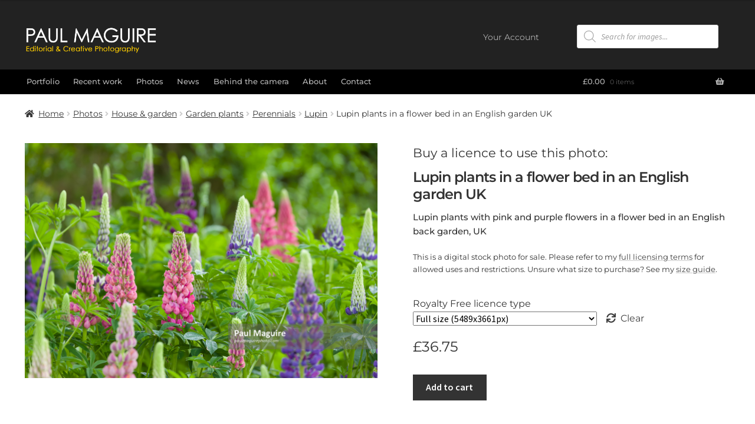

--- FILE ---
content_type: text/css
request_url: https://paulmaguirephoto.com/wp-content/themes/storefront-child/css/layout.css?ver=1.1.4
body_size: 1050
content:

/* Layout */

html { overflow:auto !important; }

.col-full { max-width:1400px!important; }

img {	border-radius:0!important; }


.skin.flat .layer-content {
	padding-bottom:2em!important;
}

.grid-items .layer-content {
	padding-top:0.25em!important;
}

.aligncenter {
	text-align:center;
}

/* Don't show copy protection plugin's error message on doble click */
.msgmsg-box-wpcp.warning-wpcp {
	display:none;
}


/* Limit width of paragraphs and headers */
	main p, article h1, article h2, article h3, article h4, article h5, article h6, article aside, div.edit-link, article>div.entry-content>pre, article>.entry-content>blockquote, article>.entry-content>figure.wp-block-table, .woocommerce-order {
		
		max-width:800px;
		margin-left: auto!important;
		margin-right: auto!important;
}

article>div.entry-content>ul, article>div.entry-content>ol  { 
	padding-left:1.5em;
	max-width:800px;
	margin-left: auto!important;
	margin-right: auto!important;
}

article>div.entry-content>figure, article>div.entry-content>blockquote, .wp-block-image figure {
	margin-top:60px!important;
	margin-bottom:60px!important;
}

h1.page-title, h1.entry-title {
	text-align:center;
		margin-left: auto;
		margin-right: auto;
}

div.wpforms-container-full {
	max-width:800px;
}	


/* custom classes */

.custom-full-width {
	margin-left:calc(50% - 50vw)!important;
	margin-right:calc(50% - 50vw)!important;
	width:100%;
	width:100vw!important;
	max-width:100%;
	max-width:100vw!important;
}

.padded-paragraph {
	padding: 50px 30px;
}


@media (min-width: 1024px) {
	.padded-paragraph {
	padding:50px 100px;
	}
}


/* wide web format */
@media (min-width: 1000px) {

	/* woocommerce wide web format */
	
	/* make image bigger */
	.storefront-full-width-content.single-product div.product .woocommerce-product-gallery {
		width:50%;
		margin-right:5%;
	}
	.storefront-full-width-content.single-product div.product .summary {
		width:45%;
	}
		/* Show zoom button */
	.woocommerce-product-gallery__trigger {
		display:block!important;
	}
	
	/* End of wide web format */
}



/* mobile format */
div.handheld-navigation {
	padding-top:25px;
}
div.handheld-navigation a {
	font-size:14px;
}
div.handheld-navigation .dgwt-wcas-search-wrapp {
	margin-bottom:14px;
}

@media (max-width: 767px) {
	
	/* Remove mobile woocommerce footer */
	div.storefront-handheld-footer-bar {
			display:none!important;
	}
		
	/* Hide zoom button */
	.woocommerce-product-gallery__trigger {
		display:none!important;
	}
	
/* Adjust post width */
	.col-full {
		margin-left:0!important;
		margin-right:0!important;
	}
	.site-main, nav {
		margin-left:25px;
		margin-right:25px;
	}
	#masthead,  .site-footer {
		padding-left:16px;
		padding-right:16px;
	}
	
	
	
	/* Smaller post titles */
	h1.entry-title {
		font-size:2.2em;
	}
	

	
	
/* End of mobile format */
}



/* Web format */
@media (min-width: 768px) {
	.skin.flat {
		padding:0.5em!important;
	}

	.page-template-template-homepage .entry-content, .page-template-template-homepage .entry-header
	{
		max-width:100%;
	}
}

--- FILE ---
content_type: text/css
request_url: https://paulmaguirephoto.com/wp-content/themes/storefront-child/css/text.css?ver=1.1.4
body_size: 77
content:

body { color:#444; }

.title_link a {	text-decoration:none!important; }

main p {
		font-size:16px;
		font-weight:400;
}

#content a:hover {
	color:black!important;
}

main h1, main h1 a {
	font-weight:600;
}
main h2, main h2 a {
	font-weight:500;
}

article>div.entry-content>blockquote p {
	font-size:18px;
}

--- FILE ---
content_type: text/css
request_url: https://paulmaguirephoto.com/wp-content/themes/storefront-child/css/header.css?ver=1.1.4
body_size: 247
content:
.site-header {
	padding-top:30px;
}
.storefront-primary-navigation {
	background:black;
}
div.site-branding img {
	width:230px!important;
}

.storefront-primary-navigation a { 
	padding:0.75em !important;
	font-size:13px;
	font-weight:500;
}
.storefront-primary-navigation ul.sub-menu a {
	padding:0em 1.5em 1.5em 1.5em !important;
}

.dgwt-wcas-search-form {
	padding-right:20px;
}

@media (min-width:768px) {
	.main-navigation ul.menu, .main-navigation ul.nav-menu {
		margin-left: -7px!important;
	}
}


@media (max-width:875px) {
	
	.storefront-primary-navigation {
		background:none;
	}
	.storefront-primary-navigation a {
			font-size:12px;
	}
	.storefront-primary-navigation a {
	padding:0.75em 0.5em !important;
}
}


/* Header web format */
@media (min-width: 876px) {
	
	.storefront-primary-navigation ul.sub-menu {
		padding-top:1em!important;
	}

	.main-navigation ul.menu, .main-navigation ul.nav-menu {
		margin-left:-0.5em;
	}
}

--- FILE ---
content_type: text/css
request_url: https://paulmaguirephoto.com/wp-content/themes/storefront-child/css/footer.css?ver=1.1.4
body_size: 734
content:

footer {
	padding-bottom:0!important;
	font-size:0.9em;
}

footer {
	font-size:12px;
	line-height:1.5em!important;
}

footer #category-posts-3-internal .cat-post-thumbnail .cat-post-crop img {
		width:130px!important;
		height:auto!important;
}

footer li {
	margin-bottom:0.75em!important;
}

footer .site-info {
	margin-left:calc(50% - 50vw);
	margin-right:calc(50% - 50vw);
	text-align:center;
	background:#222;
	padding:3em 0 3em 0;
	font-size:12px;
	color:#777;
}

footer .site-info a{
	color:#777!important;
	text-decoration:underline!important;
	text-decoration-color:#555!important;
}

footer .site-info .bottom-links a{

	font-size:14px;
}

footer a {
	text-decoration:none!important;
	color:#ccc!important;
}

footer .bottom-links {
	margin-top:0.5em;
}
footer .bottom-links span {
	padding:20px;	
}
footer .bottom-links a {
		color:#999!important;
}

footer .widget .widget-title {
	color:whitesmoke!important;
	margin-bottom:0!important;
	font-size:14px;
	font-weight:600;
}
footer .widget {
	margin-bottom:5em;
}
footer .widget_nav_menu ul li:before {
	content: "";
}
footer .widget_nav_menu ul li {
	padding-left:0;
}


footer img.footer-feature-image {
	max-width:160px!important;
	max-height:200px!important;
	object-fit:contain;
	margin:0!important;
}

footer .menu-item-has-children {
	font-weight:bold;
	padding-bottom:0.1em;
}
footer .menu-item-has-children ul {
	padding-top:1em;
	font-weight:normal;
}

footer p.cpwp-excerpt-text {
	color:#999!important;
	font-size:11px!important;
}

/* Footer tablet format */
@media (max-width:1250px) {

	footer p.cpwp-excerpt-text {
		display:none!important;
	}
	footer .cat-post-thumbnail {
		width:100%!important;
	}
	footer .cat-post-thumbnail img {
		width:100%;
	}
}

/* Footer mobile format */
@media (max-width:767px)
{
	/* Hide popular categories, recent posts */
	.footer-widget-1, #recent-posts-10 {
		display:none;
	} 
	
		footer #category-posts-3-internal .cat-post-thumbnail .cat-post-crop img {
			display:none!important;
	}
	footer {
		text-align:center;
		padding-top:4em!important;
		font-size:0.9em;
	}
	footer li.cat-post-item {
		margin-top:0!important;
		margin-bottom:0.5em!important;
		padding:0!important;
	}
	
	/* Remove mobile woocommerce footer */
	div.storefront-handheld-footer-bar {
		display:none!important;
	}
	
}



--- FILE ---
content_type: text/css
request_url: https://paulmaguirephoto.com/wp-content/themes/storefront-child/css/breadcrumbs.css?ver=1.1.4
body_size: -18
content:

div.storefront-breadcrumb {
	margin-bottom:1em;
}

.storefront-breadcrumb a:hover {
	color:#333;
	text-decoration:underline;
}

--- FILE ---
content_type: text/css
request_url: https://paulmaguirephoto.com/wp-content/themes/storefront-child/css/homepage.css?ver=1.1.4
body_size: 1020
content:

#post-2475  h1 a {
	text-decoration:none;
}
#post-2475, .home main {
	padding-top:0!important;
}


.storefront-align-wide.page-template-template-fullwidth-php .hentry .entry-content .alignfull, .storefront-align-wide.storefront-full-width-content .hentry .entry-content .alignfull {
    margin-left: calc(50% - 50vw)!important;
    margin-right: calc(50% - 50vw)!important;
	width:100vw!important;
}


.page-template-template-homepage .entry-content, .page-template-template-homepage .entry-header {
	max-width:1400px!important;
	
}


.home .wp-block-cover {
	/*height:55vh;*/
	width:100%;
	font-size:18px;
	font-weight:300;
}
/* get rid of dimming layer */
.home .wp-block-cover .wp-block-cover__background {
display:none;
}

/*custom classes*/
h1.homepage-title, h1.homepage-title a {
	font-size:29px;
	font-weight:500;
	max-width:100%;
	margin-bottom:0!important;
	margin-top:40px!important;
}
.homepage-text {
	margin-top:18px!important;
	margin-bottom:24px!important;
	font-size:16px;
	max-width:100%;
}

.home .wp-block-cover .wp-block-columns {
	font-size:13px;
	justify-content: center;
	grid-gap:20px;
	font-weight:300;
	max-width:10em;
	margin-left:auto;
	margin-right:auto;
}

/* Homepage buttons */
.home .wp-block-buttons {
	margin-bottom:90px;
}
.home .wp-block-buttons a {
	border-radius:22px!important;
	font-size:15px!important;
}

@media( min-width:1200px ){
	.home .wp-block-cover {
		font-size:22px;
	}
		.home .wp-block-cover .wp-block-columns {
		font-size:16px;
	}
}

@media ( max-width:1199px) {
	.home .wp-block-cover__inner-container {
		width:70vw!important;
		max-width:70vw!important;
	}
}
.home .hentry .entry-content .wp-block-cover .wp-block-cover__inner-container p:not(.has-small-font-size):not(.has-medium-font-size):not(.has-large-font-size):not(.has-huge-font-size), .home .wp-block-cover a, .home .wp-block-cover p, .home .wp-block-cover a:hover{
	color:white;
	font-size:18px;
}

.cover-buttons {
	border:1px solid #bbb;
	border-radius:5px;
	background:rgba(0,0,0,0.3);
	padding:5px 0;
	font-size:15px!important;
	font-weight:500!important;
}
.cover-buttons a /*Custom class*/ {
	text-decoration:none!important;
	width:90%;
	height:100%;
	display:inline-block;
	padding:0 5%;
	font-size:15px!important;
	font-weight:500!important;
}
.cover-buttons:hover {
	background:rgba(0,0,0,0.6);;
}

.home p.more-articles {
	margin-bottom:3.5em!important;
	margin-top:-0.5em;
	font-size:15px;
	max-width:100%;
	text-align:right;
}

.home .more-articles a {
	text-decoration-color:#ccc;
}

.home .more-articles a::after {
	content:' >';
}


div#hero-image {
	margin-bottom:-2em;
}

div#hero-image img {
	object-fit:cover;
	height:auto;
	width:100%;
	max-height:65vh;
}

/* Homepage mobile */
@media (max-width: 767px) {

	div#hero-image {
		width:100%;
	}
	div#hero-image img{
			height:70vw;
	}
	
/* Remove extra padding below hero page */
	.site-main {
		padding-top:0!important;
	}
}

/* Fix peculiar sizing of post images. A bug? */
.wp-block-latest-posts__featured-image img {
	width:1024px 
}


--- FILE ---
content_type: text/css
request_url: https://paulmaguirephoto.com/wp-content/themes/storefront-child/css/error-page.css?ver=1.1.4
body_size: 91
content:


/* Error page */
div.error-404 div.fourohfour-columns-2 section.col-1 {
	display:none!important;
}
.error404 .fourohfour-columns-2 .col-2 {
	column-count:1;
	width:100%!important;
}

.error404 nav>h2 {
	display:none;
}

@media (min-width:800px) {
	.error404 .fourohfour-columns-2 .col-2 {
			column-count:2;
	column-gap:8em;
	float:none!important;
	width:100%!important;
}
}

@media (min-width:1400px) {
		.error404 .fourohfour-columns-2 .col-2 {
			column-count:3;
	column-gap:4em;
	float:none!important;
	width:100%!important;
}
}

--- FILE ---
content_type: text/css
request_url: https://paulmaguirephoto.com/wp-content/themes/storefront-child/css/blocks.css?ver=1.1.4
body_size: 811
content:



/* Feature-block */
.feature-block, .feature-header {
	background:#eee;
	margin-left:calc(50% - 50vw)!important;
	margin-right:calc(50% - 50vw)!important;
	font-size:32px;
}


@media (max-width: 767px) {
	.feature-block, .feature-header {
		font-size:30px;
	}
}

.feature-header {
	margin-bottom:-0.5em!important;
	padding-top:2em;
}
.feature-block {
	padding:80px calc(50vw - 50%)!important;
	text-align:left;
}
.feature-block div.wp-block-media-text__content{
	align-self:start;
}

.wp-block-cover {
	min-height:50vh;
}
.feature-block img {
	object-fit:contain;
	margin-bottom:1.5em;
	object-position:right;
	padding:0 40px;
	width:600px!important;
	max-width:100%;
}

.feature-block p {
	font-size:17px;
	max-width:380px;
}
.feature-block p.has-large-font-size {
	color:#404040;
	font-size:24px!important;
	margin-bottom:1em;
	font-weight:500;
}
.feature-block p a {
	text-decoration:none!important;
}

@media (max-width:767px) {
	.feature-block {
		text-align:center;
			}
	.feature-block img {
		object-position:center;
	}
	.feature-block p {
		max-width:85%;
		margin:auto;

	}
}


/* Recent posts */
.wp-block-latest-posts li {
	width:100%!important;
	text-align:left;
}
/* Simply hide all but first 2 items for all but wider screens.  */
.wp-block-latest-posts li:nth-of-type(1n+3) {
		display:none;
}
	
@media (min-width: 767px) {
	ul.wp-block-latest-posts.is-grid {
		display: inline-grid;
		grid-template-columns: 1fr 1fr;
		grid-gap: 30px;
	}
}

@media (min-width: 1180px) {
	ul.wp-block-latest-posts.is-grid {
    grid-template-columns: 1fr 1fr 1fr;
	    grid-gap: 25px;
	}
	/* Restore the 3rd item */
		.wp-block-latest-posts li:nth-of-type(1n+3) {
			display:list-item;
	}
}

/* Fix layout and styling of recent posts */
h1.wp-block-heading.has-text-align-center {
	margin-top:60px;
	margin-bottom:60px;
	font-size:32px;
}

@media (max-width: 768px) {
	h1.wp-block-heading.has-text-align-center {
		font-size:30px;
	}
}

ul.wp-block-latest-posts__list li {
	margin-bottom:30px!important;
}

a.wp-block-latest-posts__post-title {
	text-decoration:none!important;
	display:block!important;
}
div.wp-block-latest-posts__featured-image.aligncenter {
	margin-bottom:8px;
}
img.attachment-large.size-large.wp-post-image {
	margin-bottom:0;
}
div.wp-block-latest-posts__post-excerpt {
	font-size:14px;
}
@media (max-width: 768px) {
	
	div.wp-block-latest-posts__post-excerpt {
		font-size:15px;
	}
	.wp-block-latest-posts.is-grid li {
		margin-right:0!important;
	}
}

--- FILE ---
content_type: text/css
request_url: https://paulmaguirephoto.com/wp-content/themes/storefront-child/css/fine-art-shop.css?ver=1.1.4
body_size: 147
content:


/* Remove fine art america posts */
#post-32673 .entry-title,
#post-32717 .entry-title,
#post-32714 .entry-title,
#post-32723 .entry-title,
#post-32836 .entry-title,
#post-32779 .entry-title,
#post-32860 .entry-title {
	display:none;
}

/* Art products shop menu*/
.site-main ul#menu-shop {
	display:inline;
	text-align:center;
	margin:auto;
}

.site-main ul#menu-shop li {
	display:inline-block;
}
.site-main ul#menu-shop li:before {
	content:'';
}
.site-main ul#menu-shop li a {
	color:#aaa;
	text-decoration:underline;
}
.site-main ul#menu-shop li.current_page_item a {
	color:black;
}


--- FILE ---
content_type: text/css
request_url: https://paulmaguirephoto.com/wp-content/themes/storefront-child/css/portfolio.css?ver=1.1.4
body_size: 36
content:

/* Portfolio */
#foogallery-gallery-2423.fg-simple_portfolio {}
div.fg-caption-title {
	background:#eee;
	padding:10px!important;
	text-align:center;
}
#post-376 .entry-title {
	display:none;
}

--- FILE ---
content_type: text/css
request_url: https://paulmaguirephoto.com/wp-content/themes/storefront-child/css/blog.css?ver=1.1.4
body_size: 1425
content:

/* Blog */
.post {
	max-width:1400px;
}



.wc-block-featured-category__link div {
	justify-content:center;
}

/* Hide post info */
.post-author,.posted-on,.cat-links,.tags-links,.post-navigation,a.more-link {
	display:none!important;
}

/* Single post pages */


.single-post .cat-links,.single-post .tags-links {
	display:inline!important;
	font-style:italic;
	color:#888;
}

.single-post h1.entry-title, .archive h1.page-title {
	margin-top:20px;
	margin-bottom:45px;
}

.single-post .hentry .wp-post-image {
	margin-bottom:60px;
}

.single-post .entry-content>p:first-of-type {
	
	font-size:18px;
	font-weight:500;
	margin-bottom:60px;
	
}

.single-post .foogallery {
	margin-top:60px;
}

.hentry .wp-post-image{
	margin-bottom:20px;
}

.hentry .entry-header {
	border-bottom:none!important;
	margin-bottom:0!important;
}
.hentry .entry-taxonomy {
		border-top:none!important;
}

.single-post img {
	max-height:60vh!important;
	object-fit:contain;
}


/* Get rid of "Category:" */
.category .page-title {
	font-size:0px!important;
	margin-bottom:42px;
}
.archive .page-title, .archive .page-title span {	
	font-size:42px; 
}



.blog .entry-header, .category.archive .entry-header, .tag.archive .entry-header {
	border-bottom: none!important;
	font-size:80%;
}

body:not(.single-post) aside.entry-taxonomy {
	display:none!important;
}

.single-post .wp-post-image {
	/*max-width:900px;*/
	max-width:100%;
}



/* Table of contents */
#ez-toc-container {
	margin: 4em 0;
	padding: 2em;
	font-size:105%;
}
#ez-toc-container li {
	padding-top:0.7em;
}

/* Stories */
.category-stories .posted-on, .category-stories .post-author, .category-stories .entry-taxonomy, .category-stories .post-navigation, .category-stories span.price, .category-stories #ez-toc-container
{
	display:none!important;
}

.category-stories .relpost-thumb-container  {
	display:none;
}

/* Feature category block (used in stories) */

div.background-dim__overlay {
	display:none;
}

img.wc-block-featured-category__background-image {
	filter:brightness(0.8) contrast(0.9) grayscale(100%);
	transform:scale(2);
}

@media (max-width: 767px) {
	
	.blog .entry-header h2, .category.archive .entry-header h2, .tag.archive .entry-header h2, a.wp-block-latest-posts__post-title 	{
			font-size:22px;
			font-weight:500;
	}
	.blog main p , .category.archive main p, .tag.archive main p {
		font-size:15px;
	}
	
	article.hentry {
		margin-bottom:3em;
	}
	
	/* Smaller title */
	.archive .page-title, .archive .page-title span {	
		font-size:28px; 
	}

	
}


@media (min-width: 768px) {

/* Blog web format*/


	/* Header needs to break out of the inline-grid defined by its parent */
	.blog .page-header, .category.archive .page-header, .tag.archive .page-header {
		grid-column:1/-1;
		/*display:none;*/
	}
	

	.blog .entry-content, .category.archive .entry-content, .tag.archive .entry-content {
    padding: 0;
	}
	
	
	.blog main, .category.archive main, .tag.archive main {
    display: inline-grid;
    grid-template-columns: 1fr 1fr;
    grid-gap: 30px;/*3vmin;*/
	}
	
		
	article.hentry {
		margin-bottom:0em;
	}

	
	nav#post-navigation {
		grid-column: 1 / span 2;
	}
		
	 .blog .entry-header, .category.archive .entry-header, .tag.archive .entry-header {
		 border-bottom: none!important;
		min-height: 7vmin;
		vertical-align: bottom;
		padding: 0px;
		}


	.blog .entry-header h2, .category.archive .entry-header h2, .tag.archive .entry-header h2, a.wp-block-latest-posts__post-title 	{
			font-size:20px;
			font-weight:500;
	}
	.blog main p , .category.archive main p, .tag.archive main p {
		font-size:14px;
	}
	
	/* Related posts
	 * Note span.related-posts was added in related posts settings */
	span.related-posts {
		}
	
	.relpost-thumb-container {
		margin-top:4em;
	}
	.relpost-block-container {
		display:inline-grid;
		grid-template-columns: 1fr 1fr 1fr;
		grid-gap:10px;
	}
	a.relpost-block-single {
		width:100%;
		height:auto!important;
		max-height:300px;
		text-decoration:none!important;
	}
	.relpost-block-single-image {
		background-size:contain!important;
		height:250px!important;
		background-position:center!important;
	}
.relpost-block-single-text {
		max-width:95%!important;
		
	}

}

@media (min-width: 1180px) {
	.blog main, .category.archive main, .tag.archive main {
    grid-template-columns: 1fr 1fr 1fr;
	    grid-gap: 25px;/*3vmin;*/
	}
}


--- FILE ---
content_type: text/css
request_url: https://paulmaguirephoto.com/wp-content/themes/storefront-child/css/products.css?ver=1.1.4
body_size: 958
content:

.woocommerce-product-details__short-description a {
	text-decoration:underline;
	text-decoration-color:#ccc;
}

.product_meta a {
		text-decoration-color:#bbb!important;
}

/* Hide price from category pages */
.products .product span.price {
	display:none!important;
}

header.woocommerce-products-header {
	text-align:left!important;
	padding-bottom:1em!important;
}

/* Product category pages */
h1.woocommerce-products-header__title.page-title {
	display:block!important;
	text-transform:capitalize;
}

/* Ensure products are centered in the ul. Note this doesn't work when a column count is specified. Works for columns-4 though! */
ul.products {
    text-align:center!important;
}
li.product {
    display: inline-block!important;
    max-width:600px;
    float:none!important;
}


/* Center description on products page */
.woocommerce-products-header .term-description {
	max-width:800px;
	text-align:center;
	margin: 0 auto 1em auto;
}



li.product-category img {
	object-fit: cover;
	aspect-ratio:1.78;
}


ul.products li.product img {
	margin-bottom: 14px!important;
}

 ul.products li.product h2.woocommerce-loop-product__title {
	
	padding-left:1em;
	padding-right:1em;
	font-size:12px;
	margin-bottom: 1em;
	
}

/* Changes to make product pages look like masonry layout */

ul.subcategories {
    column-gap:2em;
    margin: 2em 0 4em 0;
    list-style:none;
    text-align:center;
    font-size:14px;
	display:grid;
	grid-template-columns: repeat(3, minmax(0, 1fr));
}

ul.subcategories h2 {
    font-size: 15px;
    padding:1em;
}

ul.products.columns-3 {
    column-count: 3;
    column-gap:2em;
}

ul.products.columns-2 {
    column-count: 2;
    column-gap:2em;
}

/* Fix excess space below columns */
ul.products:after {
	content:'';
	width: 100%;
  height: 1em;
  margin-top: -1em;
}

li.product {
	width:100%!important;
    break-inside:avoid-column;
    margin-bottom: 2em!important;
}

/* Add a little change on hover */
li.product:hover {
    background-color: #e2e2e2;
}


@media (max-width:767px)
{
	/* Change products layout one column on mobile */
	ul.products.columns-3, 	ul.products.columns-2,
	ul.subcategories {
		display:block;
    column-count: 1;
    column-gap:0;
	}
	
	ul.subcategories img {
		margin:auto;
	}
	
	/* smaller title */
	h1.woocommerce-products-header__title.page-title {
		font-size:30px;
	}
}



/* Web format */
@media (min-width: 768px) {

	/* Add a light grey background to product captions*/
	li.product {
		background:#eee;
	}

}



--- FILE ---
content_type: text/css
request_url: https://paulmaguirephoto.com/wp-content/themes/storefront-child/css/shop.css?ver=1.1.4
body_size: 422
content:
/* Style Stock photos page */
.post-2774 h2.wp-block-heading {
	font-size:36px;
	font-weight:600;
}

.entry-content .dgwt-wcas-search-wrapp {
	margin-top:30px;
	margin-bottom:60px;
}
.entry-content .dgwt-wcas-search-form {
	padding:0;
}



.product_meta span {
	padding-top:0.5em;
}

.woocommerce-products-header .page-description h3 {
	display:none;
}


/* Stock photos menu */
.organic-block-widget-area {
	text-align:center;	
	max-width:500px;
	margin:auto;
}

.site-main ul#menu-stock-photos,.site-main ul#menu-stock-photos-1 {
	display:inline;
	text-align:center;
	margin:auto;
	font-size:0.8em;
}

.site-main ul#menu-stock-photos li,.site-main ul#menu-stock-photos-1 li {
	display:inline-block;
}
.site-main ul#menu-stock-photos li:before,.site-main ul#menu-stock-photos-1 li:before {
	content:'';
}
.site-main ul#menu-stock-photos li a,.site-main ul#menu-stock-photos-1 li a {
	color:#aaa;
	text-decoration:underline;
}

.storefront-sorting {
	padding-top:0.5em;
}
.woocommerce-notices-wrapper, .woocommerce-result-count {
	font-size:1em!important;
}

.woocommerce .return-to-shop {
	text-align:center;
}

/* Custom classes */

.category-a-z {
	column-count:4;
	column-width: 270px;
}
.category-a-z a {
	text-decoration-color:#bbb!important;
}


--- FILE ---
content_type: text/css
request_url: https://paulmaguirephoto.com/wp-content/themes/storefront-child/css/product.css?ver=1.1.4
body_size: 1686
content:

.entry-summary h1.product_title.entry-title {
	text-align:left!important;
	font-size:24px;
}

/* Make product SKU (ie image filename) more prominent */
.single-product div.product .product_meta .sku_wrapper {
	font-weight:500;
}


/* Hide "from" price on product pages and make actual price bigger*/
.type-product .summary p.price {
	display:none!important;
}
.type-product .summary div.woocommerce-variation-price span.price {
	font-size:24px;
	margin-bottom:0.5em;
}

.woocommerce-variation-description p {
	font-size:15px;
}


/* Upsells */
section.upsells>h2 {
	text-align:left!important;
}
section.upsells li {
	/* Fixes missing padding*/
	padding-bottom:1px;
}





/* Related images */
h2.woorelated-title {
	font-size:20px;
	margin: 1.5em 0 1em 0;
}

@media (min-width: 1080px) {
	
	.woo-related-products-container  ul.products.columns-3 {
		column-count: 4;
	}
	
}



/* Reduce space between image and caption */
ul.products li.product img, ul.products li.product.product-category img {
	margin-bottom:0.8em;
}


/* Start first product on new line */

/* Editorial label red */
span.editorial-label {
	color:red;
}

/* Make image bigger */
	.single-product div.product .woocommerce-product-gallery img {
		width: 800px;
		max-width:100%;
		max-height:calc(90vh - 200px);
		object-fit:contain;
}


/* Less space below image */
.storefront-full-width-content.single-product div.product .woocommerce-product-gallery {
	margin-bottom:2em;
}


/* size of description font */
.woocommerce-product-details__short-description p {
	font-size:13px;
}
.woocommerce-product-details__short-description p:first-child {
	font-size:15px;
	font-weight:500;
}

/* class inserted by functions.php */
.single-product-standard-description {
	font-size:13px;
}
.single-product-standard-description a {
	text-decoration:underline;
	text-decoration-color:#ccc;
}


/* Hide redundant standard description. This eventually needs to be removed from product descriptions. Works by hiding all but the first p (excluding editorial
)*/
.woocommerce-product-details__short-description p + p {
	display:none;
}
.woocommerce-product-details__short-description p:has(.editorial-label) + p {
	display:block;
}

/* Hide keywords */
.woocommerce-Tabs-panel .keywords 
{ display:none;}

/* Product title size */
h1.product_title {
	font-size:2em;
}
h1.page-title::first-letter {
  text-transform:uppercase!important;	
}

/* From price */
.single-product div.product p.price {
	font-size:24px;
}

/* Price size */
div.woocommerce-variation-price {
	font-size:18px;
}

/* Style tags */
.tagged_as {
	font-size:14px!important;
}
.tagged_as a::first-letter {
	text-transform:uppercase;
}



.single-product .edit-link {
	display:none!important;
}

/* Emphasise categories */
span.posted_in {
		font-size:15px;
}
span.posted_in a {
	font-weight:bold!important;
}

/* Emphasise tabs */
.wc-tabs li a {
	font-weight:bold;
	font-style:italic;
}

/* Change link hover styling */
.single-product div.product .product_meta a:hover {
	text-decoration:underline;
	color:black!important;
}

/* "buy a licence to use this photo" is inserted using settings>phpinserter */

div.single_product_buy_licence {
	display:inline;
}
div.single_product_buy_licence span {
	display:table-cell;
	padding-bottom:0.5em;
	font-size:130%;
}


/* Changes to product description and additional information */
.single-product .woocommerce-tabs {
	padding-top:0!important;
	padding-bottom:0!important;
	margin-top:60px;
}

.woocommerce-tabs {
	max-width:800px;
	margin-left:auto;
	margin-right:auto;
}

.woocommerce-tabs ul.tabs {		display:none;
}

table.woocommerce-product-attributes {
	max-width:800px;
}
.woocommerce-Tabs-panel--additional_information h2 {
}

.woocommerce-Tabs-panel--description {
	display:none!important;
}

.woocommerce-Tabs-panel--additional_information {
	display:block!important;
	float:left!important;
	width:100%!important;
}

.woocommerce-Tabs-panel--additional_information p, .woocommerce-tabs  {
	font-size:12px!important;
}

.woocommerce-Tabs-panel--additional_information table td,   .woocommerce-Tabs-panel--additional_information table th {
	padding: 0.3em!important;
}



.woocommerce-Tabs-panel--additional_information tbody {
	padding-top:1em;
}

.woocommerce-tabs.wc-tabs-wrapper {
	margin-bottom:1em!important;
}

.storefront-full-width-content .woocommerce-tabs .panel {
	margin-bottom:1em!important;
}



@media (max-width:979px) {
	.storefront-full-width-content.single-product div.product .woocommerce-product-gallery {
			float:none!important;
			width:100%!important;
	}
	.storefront-full-width-content.single-product div.product .summary, .storefront-full-width-content.single-product div.product .summary p {
		width:100%!important;
		max-width:100%!important;
	}

	
}


/* Web format */
@media (min-width: 980px) {

		/* make image bigger */
	.storefront-full-width-content.single-product div.product .woocommerce-product-gallery {
	width:55%!important;
	margin-right:0px!important;
	padding-right:60px;
	}
	.storefront-full-width-content.single-product div.product .summary {
		width:45%!important;
		float:left!important;
	}
	
	
		

		/* Hide zoom button */
	.woocommerce-product-gallery__trigger {
		display:none!important;
	}
	
}



--- FILE ---
content_type: text/css
request_url: https://paulmaguirephoto.com/wp-content/themes/storefront-child/css/about.css?ver=1.1.4
body_size: -10
content:
.publication-logos {
	max-width:800px;
	margin: 0 auto !important;
	padding:30px 0 !important;
}

#post-41 h1 {
	padding-top:30px;
}

--- FILE ---
content_type: text/css
request_url: https://paulmaguirephoto.com/wp-content/themes/storefront-child/style.css?ver=1.0.1
body_size: 78
content:
/*
 Theme Name:   Storefront Child
 description: >-
   A child theme of the Storefront WordPress theme
 Author:       Paul Maguire
 Template:     storefront
 Version:      1.0.1
*/



/* 
 * See individual css files, loaded via functions.php
 * 
 * Update Version number to force a refresh of css files
 * 
 */